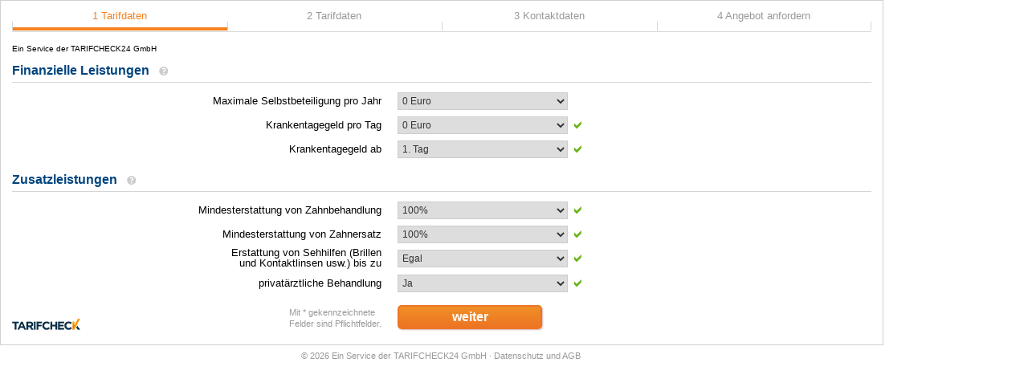

--- FILE ---
content_type: text/html;charset=ISO-8859-15
request_url: https://form.partner-versicherung.de/504ae9a1d1cc8175fd8953dda4e43a01/form.php?partner_id=20448&ad_id=1082&insurance_id=1&tracking=pkv4you&model=1&v=4
body_size: 3685
content:
<!DOCTYPE html PUBLIC "-//W3C//DTD XHTML 1.0 Transitional//EN" "http://www.w3.org/TR/xhtml1/DTD/xhtml1-transitional.dtd">
<html xmlns="http://www.w3.org/1999/xhtml" xml:lang="en" lang="en">
<head>
	<title>Private Krankenvollversicherung</title>
	<meta http-equiv="Content-Type" content="text/html; charset=iso8859-1" />
	<meta name="robots" content="index,follow" />
	<link rel="stylesheet" type="text/css" href="/css/v4/tc24-form.css" />
        <script src="/js/v4/jquery-1.10.2.min.js"></script>
    <script src="/js/v4/formvalidator.js"></script>
    <script src="/js/v4/tc24.js"></script>
</head>

<body>
    <a name="t24form"></a>
    <form name="tc24Form" id="tc24Form" action="form.php" method="post">
                    <div id="tc24-form" class="tc24-form-width">
    
<div class="tc24-pkv-form tc24-steps">
    <div class="tc24-pkv-form tc24-first">
        <p class="tc24-step-active">1 Tarifdaten</p>
        <div class="tc24-border-active"></div>
    </div>
    <div class="tc24-pkv-form tc24-second">
        <p >2 Tarifdaten</p>
        <div class="tc24-border"></div>
    </div>
    <div class="tc24-pkv-form tc24-third">
        <p >3 Kontaktdaten</p>
        <div class="tc24-border"></div>
    </div>
    <div class="tc24-pkv-form tc24-fourth">
        <p >4 Angebot anfordern</p>
        <div class="tc24-border"></div>
        <div class="tc24-border-last"></div>
    </div>
</div>
<div class="tc24-service-header">
    Ein Service der TARIFCHECK24 GmbH</div>	<div class="tc24-form-headline">
		<h1 class="tc24-form-h1">Finanzielle Leistungen</h1>
		<div class="tc24-form-help">
            <img src="/images/v4/help.gif" width="12" height="12" border="0" alt="" />
            <div class="tc24-form-help-content">
                Bitte wählen Sie hier aus, welche finanziellen Leistungen für Sie wichtig sind.<br /><br />
				Wir empfehlen, sich gegen krankheitsbedingte Verdienstausfälle durch eine
				Tagegeldversicherung abzusichern.<br /><br /> Denn nach sechs Wochen Abwesenheit durch
				Krankheit zahlt der Arbeitgeber kein Gehalt mehr. Sinnvoll ist daher eine
				Tagesgeldversicherung ab der siebten Woche (43. Tag).<br /><br /> Für Selbständige
				empfehlen wir eine Absicherung ab der vierten Woche (29. Tag).<br /><br /> Dabei erhalten
				Sie beim Krankentagegeld den vereinbarten Satz pro Tag  unabhängig davon,
				ob Sie im Krankenhaus oder zu Hause behandelt werden.
            </div>
        </div>
		<div class="clear"></div>
		<div class="tc24-form-line"></div>
	</div>
	<div class="tc24-form-row clear">
		<div class="tc24-form-row-left ">
			Maximale Selbstbeteiligung pro Jahr
		</div>
		<div class="tc24-form-row-right">
            <select type="text" name="selbstbeteiligung_betrag" style="width: 212px;"><option label="0 Euro" value="-">0 Euro</option>
<option label="200 Euro" value="200">200 Euro</option>
<option label="400 Euro" value="400">400 Euro</option>
<option label="600 Euro" value="600">600 Euro</option>
<option label="800 Euro" value="800">800 Euro</option>
<option label="1000 Euro" value="1000">1000 Euro</option>
<option label="1200 Euro" value="1200">1200 Euro</option>
<option label="1400 Euro" value="1400">1400 Euro</option>
<option label="1600 Euro" value="1600">1600 Euro</option>
<option label="1800 Euro" value="1800">1800 Euro</option>
<option label="2000 Euro" value="2000">2000 Euro</option>
</select><!-- <div class="tc24-form-validation tc24-form-js-ok"></div> -->
		</div>
	</div>
	<div class="tc24-form-row clear ">
		<div class="tc24-form-row-left">
			Krankentagegeld pro Tag
		</div>
		<div class="tc24-form-row-right">
			<select type="text" name="kranken_tg_betrag" style="width: 212px;"><option label="0 Euro" value="" selected="selected">0 Euro</option>
<option label="10 Euro" value="10">10 Euro</option>
<option label="20 Euro" value="20">20 Euro</option>
<option label="30 Euro" value="30">30 Euro</option>
<option label="40 Euro" value="40">40 Euro</option>
<option label="50 Euro" value="50">50 Euro</option>
<option label="60 Euro" value="60">60 Euro</option>
<option label="70 Euro" value="70">70 Euro</option>
<option label="80 Euro" value="80">80 Euro</option>
<option label="90 Euro" value="90">90 Euro</option>
<option label="100 Euro" value="100">100 Euro</option>
</select><!-- <div class="tc24-form-validation tc24-form-error"></div> -->
		</div>
	</div>
	<div class="tc24-form-row clear ">
		<div class="tc24-form-row-left">
			Krankentagegeld ab
		</div>
		<div class="tc24-form-row-right">
            <select type="text" name="kranken_tg_ab" style="width: 212px;"><option label="1. Tag" value="" selected="selected">1. Tag</option>
<option label="8. Tag" value="8">8. Tag</option>
<option label="15. Tag" value="15">15. Tag</option>
<option label="21. Tag" value="21">21. Tag</option>
<option label="29. Tag" value="29">29. Tag</option>
<option label="43. Tag" value="43">43. Tag</option>
<option label="92. Tag" value="92">92. Tag</option>
</select>
		</div>
	</div>
	<div class="tc24-form-headline">
		<h1 class="tc24-form-h1">Zusatzleistungen</h1>
		<div class="tc24-form-help">
            <img src="/images/v4/help.gif" width="12" height="12" border="0" alt="" />
            <div class="tc24-form-help-content">
                Ein großer Vorteil der privaten Krankenversicherung ist ihre Individualität.<br /><br />
								So können Sie den Leistungsumfang auf Ihren persönlichen Bedarf ausrichten und
								zusätzlich zum Basistarif weitere Leistungen wie zum Beispiel Kostenerstattung
								für Heilpraktiker, Chefarztbehandlung oder Zuschüsse zu Sehhilfen mit in den
								Versicherungsschutz integrieren.<br /><br /> Nicht gewünschte Leistungen  hingegen können
								Sie weglassen und damit die Beiträge senken.
            </div>
        </div>
		<div class="clear"></div>
		<div class="tc24-form-line"></div>
	</div>
	<div class="tc24-form-row clear">
		<div class="tc24-form-row-left ">
			Mindesterstattung von Zahnbehandlung
		</div>
		<div class="tc24-form-row-right">
            <select type="text" name="zahn_behandlung" style="width: 212px;"><option label="100%" value="100%">100%</option>
<option label="80%" value="80%">80%</option>
<option label="60%" value="60%">60%</option>
</select>
		</div>
	</div>
	<div class="tc24-form-row clear">
		<div class="tc24-form-row-left ">
			Mindesterstattung von Zahnersatz
		</div>
		<div class="tc24-form-row-right">
            <select type="text" name="zahn_ersatz" style="width: 212px;"><option label="100%" value="100%">100%</option>
<option label="80%" value="80%">80%</option>
<option label="60%" value="60%">60%</option>
<option label="50%" value="50%">50%</option>
</select>
		</div>
	</div>
	<div class="tc24-form-row clear">
		<div class="tc24-form-row-left tc24-form-row-break ">
			Erstattung von Sehhilfen (Brillen<br />und Kontaktlinsen usw.) bis zu
		</div>
		<div class="tc24-form-row-right">
			<select type="text" name="sehhilfen" style="width: 212px;"><option label="Egal" value="egal">Egal</option>
<option label="200 Euro" value="200">200 Euro</option>
<option label="400 Euro" value="400">400 Euro</option>
<option label="800 Euro" value="800">800 Euro</option>
</select>
		</div>
	</div>
	<div class="tc24-form-row clear">
		<div class="tc24-form-row-left ">
			privatärztliche Behandlung
		</div>
		<div class="tc24-form-row-right">
            <select type="text" name="krankenhaus_privat" style="width: 212px;"><option label="Ja" value="ja">Ja</option>
<option label="Nein" value="nein">Nein</option>
</select>
		</div>
	</div>
	<div class="tc24-form-row clear">
		<div class="tc24-form-row-left">
			<small>Mit * gekennzeichnete<br />Felder sind Pflichtfelder.</small>
		</div>
		<div class="tc24-form-row-right">
			<input type="submit" value="weiter" title="weiter" name="next" class="tc24-form-button" />
		</div>
	</div>
	<div class="tc24-logo"></div>
</div>
<div id="tc24-form-footer" class="tc24-form-width">
	© 2026 Ein Service der TARIFCHECK24 GmbH  &middot; <a href="javascript:tc24.datenschutz();" title="Datenschutz">Datenschutz</a> und <a href="javascript:tc24.AGB();" title="AGB">AGB</a>
</div>            </form>

    <script>
        
        $(function() {
            var required = ["gender","firstname","surname","phone_private","phone_private_prefix","phone_private_accessibility","email","birthday","occupation_id","zip","residence","street","children","maritalstatus","datasecurity","partner_id","insurance_id","registered_ip","mindestverdienst","sehhilfen","selbstbeteiligung_betrag","zahn_behandlung","zahn_ersatz","krankenhaus_zimmer","krankenhaus_privat"];
            var regex = {
                            "gender": /^(1|2)$/,                            "firstname": /.{2,35}$/,                            "surname": /.{2,35}$/,                            "phone_business": /^[0-9\/\(\) \-]{3,20}$/,                            "phone_private": /^[0-9\/\(\) \-]{3,20}$/,                            "phone_mobile": /^[0-9\/\(\) \-]{3,20}$/,                            "phone_business_prefix": /^[0-9\/\(\) \-]{2,7}$/,                            "phone_private_prefix": /^[0-9\/\() \-]{2,7}$/,                            "phone_mobile_prefix": /^[0-9\/\(\) \-]{2,7}$/,                            "phone_business_accessibility": /^(ganztags|vormittags|nachmittags|abends)$/,                            "phone_private_accessibility": /^(ganztags|vormittags|nachmittags|abends)$$/,                            "phone_mobile_accessibility": /^(ganztags|vormittags|nachmittags|abends)$$/,                            "email": /^[0-9a-z]([-_.\+]?[0-9a-z])*@[0-9a-zäöüß]([-.]?[0-9a-zäöüß])*\.[a-wyz][a-z](g|l|m|pa|t|u|v|fo|z)?$/,                            "webmiles_username": /.*/,                            "birthday": /^((19[3-9]{1}[0-9]{1})|(20[0-9]{2}))-([0]{0,1}[1-9]{1}|1[012]{1})-([0]{0,1}[1-9]{1}|1[0-9]{1}|2[0-9]{1}|3[01]{1})$/,                            "occupation_id": /^[0-9]{1,2}$/,                            "zip": /^[0-9]{4,6}$/,                            "residence": /^.{3,35}$/,                            "street": /^.{3,35}$/,                            "children": /[-]{0,1}[0-9]{1}$/,                            "maritalstatus": /^(0|1|2|3)$/,                            "title": /^.*$/,                            "datasecurity": /^(akzeptiert)$/,                            "tracking": /^.*$/,                            "referer_url": /^.*$/,                            "ad_id": /^[0-9]{1,4}$/,                            "partner_id": /^[0-9]{1,6}$/,                            "insurance_id": /^[0-9]{1,5}$/,                            "registered_ip": /^[0-9.]{7,17}$/,                            "newsletter": /^(yes|no)$/,                            "comment": /^.*$/,                            "mindestverdienst": /^(ja|nein)$/,                            "bisher_versicherung": /.*/,                            "bisher_versichertseit": /.*/,                            "bisher_monatsbeitrag": /^.*$/,                            "psychotherapie": /^(ja|nein)$/,                            "ueber_goae": /^(ja|nein)$/,                            "ueber_goz": /^(ja|nein)$/,                            "rueckerstattung": /^(ja|nein)$/,                            "europa": /^(ja|nein)$/,                            "sehhilfen": /^(egal|[0-9]{2,4})$/,                            "selbstbeteiligung_betrag": /^(-|0|[0-9]{1,4})$/,                            "zahn_behandlung": /^([0-9]{2}|100)(%)?$/,                            "zahn_ersatz": /^([0-9]{2}|100)(%)?$/,                            "krankenhaus_zimmer": /^(1-bett|2-bett|mehr-bett)$/,                            "krankenhaus_privat": /^(ja|nein)$/,                            "krankenhaus_tg_betrag": /^[0-9]{1,5}$/,                            "kranken_tg_anpassung": /^(ja|nein)$/,                            "kranken_tg_ab": /^(0|8|15|21|29|43|92|365)$/,                            "kranken_tg_betrag": /^[0-9]{1,5}$/                        };

            
            regex.birthday = {
                birthday_day: /^([0]{0,1}[1-9]{1}|1[0-9]{1}|2[0-9]{1}|3[01]{1})$/,
                birthday_month: /^([0]{0,1}[1-9]{1}|1[012]{1})$/,
                birthday_year: /^19[3-9]{1}[0-9]{1}|20[0-9]{2}$/
            };

            regex.begin = {
                begin_day: /^([0]{0,1}[1-9]{1}|1[0-9]{1}|2[0-9]{1}|3[01]{1})$/,
                begin_month: /^([0]{0,1}[1-9]{1}|1[012]{1})$/,
                begin_year: /^(20[0-9]{2})$/
            };

            regex.street = { street_name: regex.street, street_number: /[0-9]+\s?[a-z]?/ };
            regex.standort = { standort_plz: /[0-9]{4,5}/, standort_ort: /.*/ };
            regex.secondary_street = { secondary_street_name: regex.secondary_street, secondary_street_number: /[0-9]+\s?[a-z]?/ };
            regex.chefarztbehandlung = /chefarztbehandlung_ja|chefarztbehandlung_nein/;
            

            delete regex.versichern_gebaeude;
            delete regex.versichern_betriebshaftpflicht;
            delete regex.versichern_dundo;
            delete regex.versichern_vermoegensschadenhaftplicht;
            delete regex.versichern_inventar;

            tc24.combine(regex, 'maritalstatus', 'children');
            tc24.combine(regex, 'zip', 'residence');
            tc24.combine(regex, 'phone_private_prefix', 'phone_private');

            $('#tc24Form').formvalidator({ regex: regex, required: required });
        });

        
        tc24.broadcastHeight();
    </script>

    </body>
</html>

--- FILE ---
content_type: text/css
request_url: https://form.partner-versicherung.de/css/v4/tc24-form.css
body_size: 10647
content:
/* = Common
----------------------------------------------- */

* {
	margin: 0px;
	padding: 0px;
}

.clear:after {
	content: ".";
	display: block;
	height: 0;
	clear: both;
	visibility: hidden;
}

.clear {
	display: inline-block;
}

.clear {
	display: block;
}

/* = Form
----------------------------------------------- */

#tc24-form {
	border: 1px solid #d0d0d0; /* Rahmenfarbe des Formular */
	display: block;
	padding: 11px 14px 11px 14px;
	background-color: #ffffff; /* Hintergrund des Formular */
	font-family: Arial, Helvetica, sans-serif;
	-webkit-text-size-adjust: none;
}

.tc24-form-width {
    min-width: 470px;
    max-width: 1070px; /* 30px Abziehen wegen Innenabstand, 470px = 500px Breit */
}

/* = Steps
----------------------------------------------- */

#tc24-form .tc24-steps {
	display: inline-block;
	border-bottom: 1px solid #d5d5d5;
	width: 100%;
}

#tc24-form .tc24-steps p {
	display: block;
	font-size: 13px;
	color: #999999;
	text-align: center;
}

#tc24-form .tc24-first {
	display: inline-block;
	height: 27px;
	width: 33%;
	float: left;
}

#tc24-form .tc24-second {
	display: inline-block;
	height: 27px;
	width: 34%;
	float: left;
}

#tc24-form .tc24-third {
	display: inline-block;
	height: 27px;
	width: 33%;
	float: left;
}

#tc24-form .tc24-fourth {
	display: inline-block;
	height: 27px;
	width: 33%;
	float: left;
}

#tc24-form .tc24-pkv-form .tc24-first { /* 4 STEPS */
	display: inline-block;
	height: 27px;
	width: 25%;
	float: left;
}

#tc24-form .tc24-pkv-form.tc24-second { /* 4 STEPS */
	display: inline-block;
	height: 27px;
	width: 25%;
	float: left;
}

#tc24-form .tc24-pkv-form .tc24-third { /* 4 STEPS */
	display: inline-block;
	height: 27px;
	width: 25%;
	float: left;
}

#tc24-form .tc24-pkv-form .tc24-fourth { /* 4 STEPS */
	display: inline-block;
	height: 27px;
	width: 25%;
	float: left;
}

#tc24-form .tc24-border {
	display: inline-block;
	border-right: 1px solid #d5d5d5;
	height: 11px;
	float: left;
	margin: 0 0 0 0;
	margin: 1px 0 0 0\9;
}

#tc24-form .tc24-border-active {
	display: inline-block;
	border-right: 1px solid #d5d5d5;
	height: 11px;
	float: left;
	margin: -11px 0 0 0;
}

#tc24-form .tc24-border-last {
	display: inline-block;
	border-right: 1px solid #d5d5d5;
	height: 11px;
	float: right;
	margin: 0 0 0 0;
	margin: 1px 0 0 0\9;
}

#tc24-form .tc24-border-last-active {
	display: inline-block;
	border-right: 1px solid #d5d5d5;
	height: 11px;
	float: right;
	margin: -11px 0 0 0;
}

#tc24-form .tc24-step-active {
	color: #f58120!important; /* Farbe des aktiven Schritt = Schriftfarbe */
	border-bottom: 4px solid #f58120; /* Farbe des aktiven Schritt = Leistenfarbe */
	padding: 0 0 7px 0;
	padding: 0 0 8px 0\9;
}

#tc24-form .tc24-service-header {
    font-size: 10px;
    margin-top: 15px;
    margin-bottom: -5px;
}

/* = Form Help
----------------------------------------------- */

#tc24-form .tc24-form-help {
    float: left;
    margin: 4px 0 0 12px;
}

#tc24-form .tc24-form-help img {
	cursor: help;
}

#tc24-form .tc24-form-help-left {
    display: none;
    position: absolute;
    margin-top: -24px;
    margin-left: -275px!important;
	border: 1px solid #F07E1F;
	width: 250px;
	z-index: 100;
}

#tc24-form .tc24-form-help-left .tc24-form-help-corner {
	background-image: url(/images/v4/pointer-left.gif);
	background-repeat: no-repeat;
	width: 20px;
	height: 15px;
	position: absolute;
	top: 10px;
	left: 250px;
}

#tc24-form .tc24-form-help-left .tc24-form-help-inner {
	background-color: #ffffff;
	padding: 5px 5px 5px 25px;
	font-size: 11px;
}

#tc24-form .tc24-form-help-left .tc24-form-help-close {
	background-image: url(/images/v4/close.gif);
	background-repeat: no-repeat;
	width: 8px;
	height: 8px;
	position: absolute;
	top: 8px;
	left: 10px;
	cursor: pointer;
}

#tc24-form .tc24-form-help-content {
    display: none;
    position: absolute;
    margin-top: -24px;
    margin-left: 35px;
	border: 1px solid #F07E1F;
	width: 250px;
	z-index: 100;
}

#tc24-form .tc24-form-help-inner {
	background-color: #ffffff;
	padding: 5px 25px 5px 5px;
	font-size: 11px;
}

#tc24-form .tc24-form-help-corner {
	background-image: url(/images/v4/pointer.gif);
	background-repeat: no-repeat;
	width: 20px;
	height: 15px;
	position: absolute;
	top: 10px;
	left: -20px;
}

#tc24-form .tc24-form-help-close {
	background-image: url(/images/v4/close.gif);
	background-repeat: no-repeat;
	width: 8px;
	height: 8px;
	position: absolute;
	top: 8px;
	right: 10px;
	cursor: pointer;
}

#tc24-form .tc24-form-help-maximize-zindex {

}

/* = Form Inner
----------------------------------------------- */

#tc24-form  .tc24-form-headline {
	margin: 18px 0 12px 0;
}

#tc24-form  .tc24-form-h1 {
	color: #00447E;
    display: inline-block;
    float: left;
    font-size: 16px;
    font-weight: bold;
}

#tc24-form .tc24-form-line {
	border-bottom: 1px solid #d5d5d5!important;
    margin: 5px 0 0 0;
}

#tc24-form .tc24-form-row {
	display: block;
	text-align: center;
	margin: 0 0 8px 0;
}

#tc24-form .tc24-form-row .tc24-form-row-left {
	display: inline-block;
	font-size: 13px;
	margin: 0 10px 0 0;
	vertical-align: middle;
	width: 43%;
	text-align: right;
	float: left;
	padding: 3px 0 0 0;
}

#tc24-form .tc24-form-row .tc24-form-row-left small {
	font-size: 11px;
	color: #999999;
	line-height: 14px;
	display: inline-block;
	text-align: left;
	margin: 7px 0 0 0;
	margin: 5px 0 0 0\9;
}

#tc24-form .tc24-form-row .tc24-form-row-right {
	display: inline-block;
	font-size: 13px;
	margin: 0 0 0 10px;
	vertical-align: middle;
	text-align: left;
	float: left;
}

#tc24-form .tc24-form-row .tc24-form-row-right small {
	font-size: 12px;
	color: #333333;
	margin: 0 0 0 7px;
}

#tc24-form .tc24-form-row .tc24-form-row-right span {
	font-size: 11px;
	color: #999999;
	margin: 0 0 0 0;
	display: inline-block;
	margin: 5px 0 0 0;
}

#tc24-form .tc24-form-row .tc24-form-row-right table {
	margin: 5px 0 0 0;
}

#tc24-form .tc24-form-row .tc24-form-row-right table label {
	width: auto;
	margin: 0 0 0 6px;
	float: none;
}

#tc24-form .tc24-form-row .tc24-form-row-right table input {
	margin: 2px 0 12px 0;
	margin: -2px 0 12px 0\9;
	border: 0px;
}

#tc24-form .tc24-form-row-full {
	font-size: 13px;
	line-height: 17px;
	text-align: left;
}

#tc24-form .tc24-form-row-full a {
	color: #00397a;
	text-decoration: none;
}

#tc24-form .tc24-form-row-full a:hover {
	text-decoration: underline;
}

#tc24-form .tc24-form-row select {
	border: 1px solid #cccccc;
	font-size: 12px;
	color: #333333;
	width: 235px;
	padding: 2px 2px 2px 1px;
}

#tc24-form .tc24-form-row input {
	border: 1px solid #cccccc;
	font-size: 12px;
	color: #333333;
	padding: 3px 2px 3px 1px;
}

#tc24-form .tc24-form-row textarea {
	border: 1px solid #cccccc;
	font-size: 12px;
	color: #333333;
	padding: 3px 2px 3px 1px;
	width: 230px;
	height: 39px;
	font-family: Arial, Helvetica, sans-serif;
}

#tc24-form .tc24-form-row label {
	float: left;
	margin: 3px 0 0 7px;
	width: 55px;
}

#tc24-form .tc24-form-row-break {
	padding-top: 0px!important;
	margin-top: -3px!important;
	line-height: 13px!important;
	display: inline-block!important;
}

#tc24-form input.tc24-form-button {
	border: 2px solid #ed7523; /* Rahmenfarbe des Button */
	background-color: #f07e1f; /* Hintergrund des Button (FÃŒr alte Browser)  */
	-webkit-border-radius: 5px;
	-moz-border-radius: 5px;
	border-radius: 5px;
	background: -ms-linear-gradient(top, #f08f27, #ed7423); /* Verlauf des Button fÃŒr IE10 */
	filter: progid:DXImageTransform.Microsoft.gradient(startColorstr='#f08f27', endColorstr='#ed7423'); /* Verlauf des Button fÃŒr IE9 */
	background: -webkit-gradient(linear, left top, left bottom, from(#f08f27), to(#ed7423)); /* Verlauf des Button fÃŒr Webkit Browser (Safari, Chrome, etc) */
	background: -moz-linear-gradient(top,  #f08f27,  #ed7423); /* Verlauf des Button fÃŒr Firefox 3.6+ */
	-webkit-box-shadow: 1px 1px 2px rgba(111, 0, 0, 0.3);
	-moz-box-shadow: 1px 1px 2px rgba(111, 0, 0, 0.3);
	box-shadow: 1px 1px 2px rgba(111, 0, 0, 0.3);
	font-size: 16px;
	font-weight: bold; /* SchriftgrÃ¶Ãe des Button */
	color: #ffffff; /* Schriftfarbe des Button */
	width: 180px;
	cursor: pointer;
	padding: 4px 0 4px 0;
	margin: 8px 0 0 0;
}

#tc24-form input.tc24-form-button:hover {
	background: -ms-linear-gradient(top, #ed7423, #f08f27); /* Verlauf des Button fÃŒr IE10 */
	filter: progid:DXImageTransform.Microsoft.gradient(startColorstr='#ed7423', endColorstr='#ed7423'); /* Verlauf des Button fÃŒr IE9 */
	background: -webkit-gradient(linear, left top, left bottom, from(#ed7423), to(#f08f27)); /* Verlauf des Button fÃŒr Webkit Browser (Safari, Chrome, etc) */
	background: -moz-linear-gradient(top,  #ed7423,  #f08f27); /* Verlauf des Button fÃŒr Firefox 3.6+ */
}

#tc24-form .tc24-form-radio {
	float: left;
	margin: 4px 0 0 0;
	margin: 1px 0 0 0\9;
	border: 0px!important;
}

#tc24-form .tc24-form-datasecurity {
	float: left;
	margin: 3px 0 0 0;
	border: 0px!important;
}

#tc24-form .tc24-form-datasecurity-text {
	font-size: 12px;
	float: left;
	margin: 2px 0 0 6px;
	margin: 6px 0 0 6px\9;
}

#tc24-form .tc24-form-datasecurity-text a {
	color: #004179;
	text-decoration: none;
}

#tc24-form .tc24-form-datasecurity-text a:hover {
	text-decoration: underline;
}

#tc24-form a.tc24-form-back {
	font-size: 12px;
	color: #555555;
	text-decoration: none;
	float: left;
	margin: 4px 0 0 0;
}

#tc24-form a.tc24-form-back:hover {
	text-decoration: underline;
}

#tc24-form .tc24-form-error {
	color: #ff0000!important;

}

#tc24-form .tc24-logo {
	background-image: url(/images/logo.gif);
	background-repeat: no-repeat;
	display: block;
	width: 85px;
	height: 14px;
	position: relative;
	bottom: 21px;
	left: 0px;
	float: left;
}

/* = Footer
----------------------------------------------- */

#tc24-form-footer {
	text-align: center;
	padding: 7px 14px 55px 14px;
	font-size: 11px;
	color: #999999;
	font-family: Arial, Helvetica, sans-serif;
	-webkit-text-size-adjust: none;
}

#tc24-form-footer a {
	color: #999999;
	text-decoration: none;
}

#tc24-form-footer a:hover {
	text-decoration: underline;
}

/* = Validation
----------------------------------------------- */

#tc24-form .tc24-form-row .tc24-form-validation {
    background-repeat: no-repeat;
    display: inline-block;
    float: left;
    height: 10px;
    margin: 6px 0 0 7px;
    padding: 0;
    vertical-align: middle;
    width: 10px;
	position: absolute;
}

#tc24-form .tc24-form-row .tc24-form-js-ok {
    background-image: url(/images/v4/validate_ok.png);
    background-position: right center;
    background-repeat: no-repeat;
}

#tc24-form .tc24-form-row .tc24-form-js-error {
    background-image: url(/images/v4/validate_error.png);
    background-position: 0 2px;
	background-position: 0 1px\9;
    background-repeat: no-repeat;
}


--- FILE ---
content_type: application/javascript
request_url: https://form.partner-versicherung.de/js/v4/formvalidator.js
body_size: 5436
content:
/**
 * basic jquery form validator
 *
 * @author Kai Hempel, Dennis Möhlmann
 * @copyright Check24 Vergleichsportal GmbH
 *
 * @param object options {
 *      regex: { field1 : 'regex string', field2 : { field2a : 'regex string', .... } }
 *      globalHandler: function(element, matchGroup, status) { }
 *      handlers: { field1 : function(element, matchGroup, status) { }, ... }
 * }
 */
$.fn.formvalidator = function(options) {

    var form, controller, initialCheck;

    options.baseClass = options.baseClass || 'tc24-form-validation';
    options.okClass = options.okClass || 'tc24-form-js-ok';
    options.errorClass = options.errorClass || 'tc24-form-js-error';

    /**
     * checks a group of elements
     */
    var checkGroup = function(group_name) {

        var status = true;
        var allEmpty = true;
        var required = false;
        var group = options.regex[group_name];

        for (var element_name in group) {

            var elem = $(form).find('[name="' + element_name + '"]');
            var value = getValue(elem);

            if (value !== '') {
                allEmpty = false;
            }

            if (options.required.indexOf(element_name) !== -1) {
                required = true;
            }

            if (group[element_name].test(value) === false) {
                status = false;
            }
        }

        if (options.required.indexOf(group_name) === -1 && required === false && allEmpty === true) {
            status = true;
        }

        return status;
    };

    /**
     * displays validation result if no global or specific handler specified
     */
    var defaultHandler = function(element, status) {

        var anchor = $(element).closest('.tc24-form-row-right')[0];

        // check if last node is a textnode, if so remove it

        var lastChild = anchor.lastChild;

        if (lastChild.nodeType === 3) {
            lastChild.parentNode.removeChild(lastChild);
        }

        // check if lastchild now validation div, if so, remove it too

        if ($(anchor.lastChild).hasClass(options.baseClass)) {
            lastChild.parentNode.removeChild(lastChild);
        }

        // add validation div

        $(anchor).append('<div class="' + options.baseClass + ' ' + (status ? options.okClass : options.errorClass) + '"></div>');
    };

    /**
     * validate a field's value
     */
    var validate = function(name, value) {

        var group = '';
        var status = null;

        if (typeof options.regex[name] !== 'object') {

            // no validation for field

            for (group in options.regex) {

                if ((options.regex[group] instanceof Object && options.regex[group] instanceof RegExp === false) && name in options.regex[group]) {
                    status = checkGroup(group);
                    break;
                }
            }

        } else if (options.regex[name] instanceof RegExp) {

            // single field validation

            status = (options.required.indexOf(name) === -1 && value === '') || options.regex[name].test(value);
            group = name;

        } else if (options.regex[name] instanceof Object) {

            // multiple fields validated together

            status = checkGroup(name);
            group = name;
        }

        return { group: group, status: status };
    };

    var getValue = function(elem) {

        var value;

        // radio box specialcase: find checked radiobox with same name

        if ($(elem).is(':radio')) {
            value = $(form).find('input:radio[name=' + $(elem).attr('name') + ']:checked').val() || '';
        } else if ($(elem).is(':checkbox')) {
            value = $(elem).is(':checked') ? $(elem).val() : '';
        } else {
            value = $(elem).val();
        }

        return value;
    };

    /**
     * checks given element or if it is part of a group the entire group
     */
    var check = function(elem) {

        var name = $(elem).attr('name');
        var value = getValue(elem);

        // ignore hidden and textarea

        if ($(elem).is(':hidden') || $(elem).is('textarea')) {
            return;
        }

        // Check default values

        if (initialCheck && ((($(elem).is('input') || $(elem).is(':checkbox')) && value === "") || ($(elem).is('select') && (value === '-' || value === '-1')))) {
            return;
        }

        var result = validate(name, value);

        // call validation result display handler

        if (result.status !== null) {
            if (typeof options.handlers === 'object' && typeof options.handlers[result.group] === 'function') {
                options.handlers[result.group].call(controller, elem, result.group, result.status);
            } else if (typeof options.globalHandler === 'function') {
                options.globalHandler.call(controller, elem, result.group, result.status);
            } else {
                defaultHandler(elem, result.status)
            }
        }
    };

    // store this to form, expose some properties to controller contexts used by callbacks

    form = this;
    controller = { form: form, options: options, validate: validate, defaultHandler: defaultHandler };

    // bind checks

    $(form).find('input, select').on('change', function() {
        check(this);
    });

    // check existing values in initial-mode (don't complain about empty fields)

    initialCheck = true;

    $(form).find('input, select', $(this)).each(function() {
        check(this);
    });

    initialCheck = false;
};

--- FILE ---
content_type: application/javascript
request_url: https://form.partner-versicherung.de/js/v4/tc24.js
body_size: 2455
content:
var tc24 = {

    back: function() {
        $('#tc24Form').append('<input type="hidden" name="back" value="yes" />');
        $('#tc24Form').submit();
    },

    clicktip: new (function() {
        this.active = false;

        this.close = function() {
            if (this.active) {
                this.active.closest('.tc24-form-help').removeClass('tc24-maximize-zindex');
                this.active.fadeOut('fast');
                this.active=false;
            }
        };

        $(function() {
            $('.tc24-form-help').each(function () {
                var clicktip = $(this);
                var clicktip_content = clicktip.find('.tc24-form-help-content');
                clicktip_content.html(
                    '<div class="tc24-form-help-inner">' +
                        clicktip_content.html() +
                        '<div class="tc24-form-help-corner">&nbsp;</div>' +
                        '<div class="tc24-form-help-close">&nbsp;</div>' +
                    '</div>'
                );
                clicktip.click(function(e) {
                    clicktip.addClass('tc24-form-help-maximize-zindex');
                    clicktip_content.fadeIn('fast', function() {
                        tc24.clicktip.active = clicktip_content;
                    });
                });
            });
            $(document).click(function() {
                tc24.clicktip.close();
            });
        });
    })(),

    AGB: function() {
        window.open("https://www.tarifcheck24.com/agb/","agb","width=670,height=590,scrollbars=1,resizable=0,left=5,top=5");
    },

    datenschutz: function() {
        window.open("https://www.tarifcheck24.com/datenschutz/","datenschutz","width=670,height=590,scrollbars=1,resizable=0,left=5,top=5");
    },

    combine: function(regex, name1, name2, groupName) {

        groupName = (groupName === undefined ? name1 : groupName);

        var regex1 = regex[name1];
        var regex2 = regex[name2];

        delete regex[name1];
        delete regex[name2];

        regex[groupName] = { };
        regex[groupName][name1] = regex1;
        regex[groupName][name2] = regex2;
    },

    broadcastHeight: function(interval) {
        interval = (interval === undefined ? 100 : interval);

        var sender = function() {
            var height = $(document.body).height();
            parent.postMessage(''+height, '*');
            setTimeout(sender, interval);
        };

        if (window.location !== window.parent.location) {
            setTimeout(sender, interval);
        }
    }

};